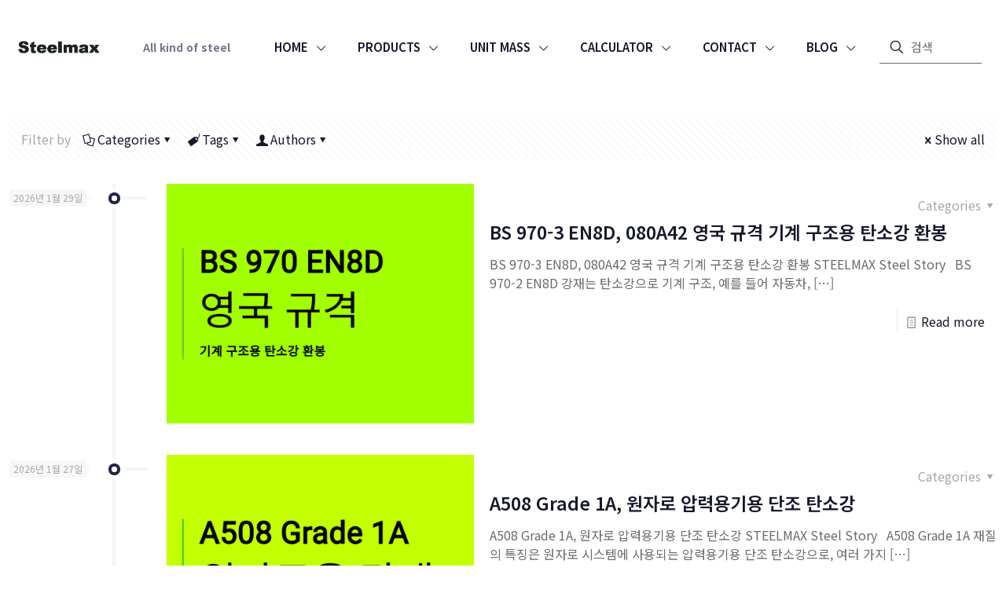

--- FILE ---
content_type: text/css
request_url: https://steelmax.co.kr/wp-content/uploads/custom-css-js/74630.css?v=3225
body_size: -19
content:
/******* Do not edit this file *******
Simple Custom CSS and JS - by Silkypress.com
Saved: Apr 17 2025 | 08:51:36 */
[id*='SUB-']{	
	padding:0px !important;
	margin-top:-32px !important;
	display:none;
	padding-bottom:16px !important;
}

[id*='SUB-'] [class*='one-six']{
	width:12.5%;	
}

[id*='SUB-'] [class*='one-six'] .mcb-item-hover_color-inner{
	padding:0 !important;
}

[id*='SUB-'] [class*='one-six'] .hover_color_wrapper{
	padding:16px 16px !important;
	background:#EEE !important;
	cursor:pointer;
	font-weight:bold;

}


[id*='SUB-'] [class*='one-six'] .hover_color_wrapper:hover{
	padding:16px 16px !important;
	background:#CCC !important;
	font-size:1.2rem;
}


[class*='mfn-megamenu'] .mfn-builder-content {
	box-shadow : 1px 11px 11px -3px;
}


